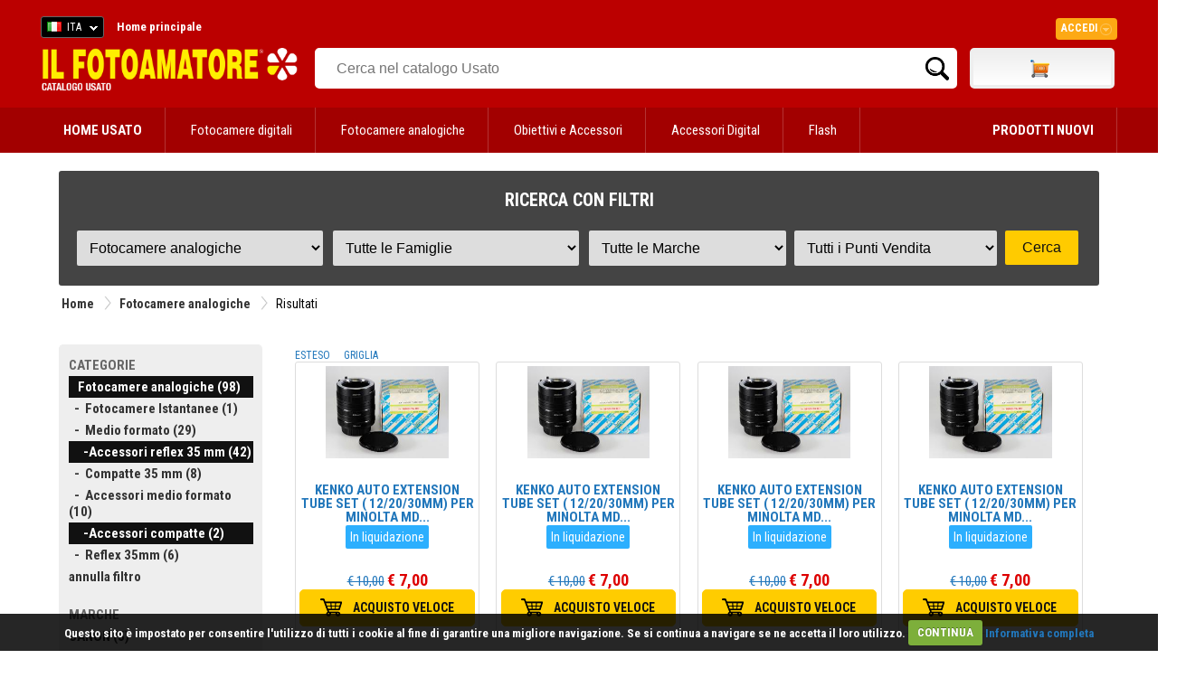

--- FILE ---
content_type: text/html
request_url: https://www.ilfotoamatore.it/usato.asp?f=0,6,12&r=1&m=XX,KE&pv=XX&vm=g
body_size: 80668
content:


<!DOCTYPE html PUBLIC "-//W3C//DTD XHTML 1.0 Strict//EN" "http://www.w3.org/TR/xhtml1/DTD/xhtml1-strict.dtd">
 <html>
   <head>
    <title>Il nostro Usato: Fotocamere analogiche - Accessori reflex 35 mm - Accessori compatteKENKO IL FOTOAMATORE</title>
    <meta name="description" content="ILFOTOAMATORE - USATO  - Fotocamere analogiche - Accessori reflex 35 mm - Accessori compatteKENKO"> 
    <meta http-equiv="Content-Type" content="text/html; charset=iso-8859-1" />
    <meta name="publisher" content="Devitalia - Sviluppo e nuove tecnologie">
    <link rel="canonical" href="https://www.ilfotoamatore.it/usato.asp"/>
    <link rel="shortcut icon" href="https://www.ilfotoamatore.it/favicon.ico" type="image/x-icon" />
		<script type="text/javascript" src="https://eu1-search.doofinder.com/5/script/c913df361d075e86112a7db346daf532.js"></script> 
		
    <link href='https://fonts.googleapis.com/css?family=Roboto+Condensed:300italic,400italic,700italic,400,700,300' rel='stylesheet' type='text/css'>

<link href="https://fonts.googleapis.com/css?family=Share" rel="stylesheet" type="text/css">
<link href="https://fonts.googleapis.com/css?family=Droid+Sans:400,700" rel="stylesheet" type="text/css">
<link href="https://fonts.googleapis.com/css?family=Oswald:400,300,700" rel="stylesheet" type="text/css">
<link href="https://fonts.googleapis.com/css?family=Share" rel="stylesheet" type="text/css">
<link href="https://fonts.googleapis.com/css?family=Nunito:400,300,700" rel="stylesheet" type="text/css">
<link href="https://fonts.googleapis.com/css?family=Open+Sans:400italic,400,300,700" rel="stylesheet" type="text/css">

<link rel="stylesheet" type="text/css" href="https://www.ilfotoamatore.it/css/stile.css" />
<link rel="stylesheet" type="text/css" href="https://www.ilfotoamatore.it/css/stile-acquista.css" />
<link rel="stylesheet" type="text/css" href="https://www.ilfotoamatore.it/css/stile-carrello.css" />
<link rel="stylesheet" type="text/css" href="https://www.ilfotoamatore.it/css/stile-griglie.css" />
<link rel="stylesheet" type="text/css" href="https://www.ilfotoamatore.it/css/stile-corsi.css" />
<link rel="stylesheet" type="text/css" href="https://www.ilfotoamatore.it/css/stile-calendario-eventi.css" />
<link rel="stylesheet" type="text/css" href="https://www.ilfotoamatore.it/css/stile-usato.css" />
<link rel="stylesheet" type="text/css" href="https://www.ilfotoamatore.it/css/stile-menu-testata.css" />
<link rel="stylesheet" type="text/css" href="https://www.ilfotoamatore.it/css/feedback.css" />




<!-- Codice Remarketing parte 1 --> 

     <script>
      var dataLayer = window.dataLayer || [];
      dataLayer.push({
          'google_tag_params': {
                  'ecomm_pagetype': 'category'
          }
      });
     </script>



<!-- Google Tag Manager -->
   <script>(function(w,d,s,l,i){w[l]=w[l]||[];w[l].push({'gtm.start':
      new Date().getTime(),event:'gtm.js'});var f=d.getElementsByTagName(s)[0],
      j=d.createElement(s),dl=l!='dataLayer'?'&l='+l:'';j.async=true;j.src=
      'https://www.googletagmanager.com/gtm.js?id='+i+dl;f.parentNode.insertBefore(j,f);
   })(window,document,'script','dataLayer','GTM-PCF3DF6');
   </script>
<!-- End Google Tag Manager -->

<script type="text/javascript" src="https://ajax.googleapis.com/ajax/libs/jquery/1/jquery.js"></script>
<script type="text/javascript" src="https://ajax.googleapis.com/ajax/libs/jqueryui/1/jquery-ui.min.js"></script>

<meta name="facebook-domain-verification" content="u7gkab4gcud6zuzn2oi4dcl5kuwlw8" />



      <script type="text/javascript" src="https://eu1-search.doofinder.com/5/script/c913df361d075e86112a7db346daf532.js"></script>


<!-- # include file="inc_sfondo-cliccabile.asp" -->




<!--fancybox-->
    <!-- Add mousewheel plugin (this is optional) -->
	<script type="text/javascript" src="https://www.ilfotoamatore.it/js/fancyBox2/lib/jquery.mousewheel-3.0.6.pack.js"></script>
	<!-- Add fancyBox main JS and CSS files -->
	<script type="text/javascript" src="https://www.ilfotoamatore.it/js/fancyBox2/source/jquery.fancybox.js?v=2.1.4"></script>
	<link rel="stylesheet" type="text/css" href="https://www.ilfotoamatore.it/js/fancyBox2/source/jquery.fancybox.css?v=2.1.4" media="screen" />
	<!-- Add Button helper (this is optional) -->
	<link rel="stylesheet" type="text/css" href="https://www.ilfotoamatore.it/js/fancyBox2/source/helpers/jquery.fancybox-buttons.css?v=1.0.5" />
	<script type="text/javascript" src="https://www.ilfotoamatore.it/js/fancyBox2/source/helpers/jquery.fancybox-buttons.js?v=1.0.5"></script>
	<!-- Add Thumbnail helper (this is optional) -->
	<link rel="stylesheet" type="text/css" href="https://www.ilfotoamatore.it/js/fancyBox2/source/helpers/jquery.fancybox-thumbs.css?v=1.0.7" />
	<script type="text/javascript" src="https://www.ilfotoamatore.it/js/fancyBox2/source/helpers/jquery.fancybox-thumbs.js?v=1.0.7"></script>
	<!-- Add Media helper (this is optional) -->
	<script type="text/javascript" src="https://www.ilfotoamatore.it/js/fancyBox2/source/helpers/jquery.fancybox-media.js?v=1.0.5"></script>
	<script type="text/javascript">
		$(document).ready(function() {
			/*
			 *  Simple image gallery. Uses default settings
			 */
			$('.fancybox').fancybox();
			/*
			 *  Different effects
			 */
			// Change title type, overlay closing speed
			$(".fancybox-effects-a").fancybox({
				helpers: {
					title : {
						type : 'outside'
					},
					overlay : {
						speedOut : 0
					}
				}
			});
			// Disable opening and closing animations, change title type
			$(".fancybox-effects-b").fancybox({
				openEffect  : 'none',
				closeEffect	: 'none',

				helpers : {
					title : {
						type : 'over'
					}
				}
			});
			// Set custom style, close if clicked, change title type and overlay color
			$(".fancybox-effects-c").fancybox({
				wrapCSS    : 'fancybox-custom',
				closeClick : true,

				openEffect : 'none',

				helpers : {
					title : {
						type : 'inside'
					},
					overlay : {
						css : {
							'background' : 'rgba(238,238,238,0.85)'
						}
					}
				}
			});
			// Remove padding, set opening and closing animations, close if clicked and disable overlay
			$(".fancybox-effects-d").fancybox({
				padding: 10,

				openEffect : 'elastic',
				openSpeed  : 150,

				closeEffect : 'elastic',
				closeSpeed  : 150,

				closeClick : true,

				helpers : {
					overlay : null
				}
			});
			/*
			 *  Button helper. Disable animations, hide close button, change title type and content
			 */

			$('.fancybox-buttons').fancybox({
				openEffect  : 'none',
				closeEffect : 'none',

				prevEffect : 'none',
				nextEffect : 'none',

				closeBtn  : false,

				helpers : {
					title : {
						type : 'inside'
					},
					buttons	: {}
				},

				afterLoad : function() {
					this.title = 'Image ' + (this.index + 1) + ' of ' + this.group.length + (this.title ? ' - ' + this.title : '');
				}
			});
			/*
			 *  Thumbnail helper. Disable animations, hide close button, arrows and slide to next gallery item if clicked
			 */
			$('.fancybox-thumbs').fancybox({
				prevEffect : 'none',
				nextEffect : 'none',

				closeBtn  : false,
				arrows    : false,
				nextClick : true,

				helpers : {
					thumbs : {
						width  : 50,
						height : 50
					}
				}
			});
			$(".fancybox-puntovendita").fancybox({
				width	: 585,
				minHeight  : 440,
				type: 'iframe',
				padding : 15
			});				
			$(".fancybox-carrellino").fancybox({
				width	: 500,
				minHeight  : 300,
				type: 'iframe',
				padding : 15
			});	
			$("#carrellino").fancybox({
				width	: 600,
				minHeight  : 220,
				type: 'iframe',
				padding : 15
			});	
			$("#benvenuto").fancybox({
				width	: 580,
				minHeight  : 450,
				type: 'iframe',
				padding : 15
			});		
		});
	</script>
	<style type="text/css">
		.fancybox-custom .fancybox-skin {
			box-shadow: 0 0 50px #222;
		}
	</style>
    
<script src="https://www.ilfotoamatore.it/js/cookiecuttr/jquery.cookie.js"></script>
<script src="https://www.ilfotoamatore.it/js/cookiecuttr/jquery.cookiecuttr.js"></script>
<link rel="stylesheet" type="text/css" href="https://www.ilfotoamatore.it/js/cookiecuttr/cookiecuttr.css">
<script type="text/javascript">
$(document).ready(function () {
$.cookieCuttr();	
});
</script>



<script>
!function(f,b,e,v,n,t,s){if(f.fbq)return;n=f.fbq=function(){n.callMethod?
n.callMethod.apply(n,arguments):n.queue.push(arguments)};if(!f._fbq)f._fbq=n;
n.push=n;n.loaded=!0;n.version='2.10';n.queue=[];t=b.createElement(e);t.async=!0;
t.src=v;s=b.getElementsByTagName(e)[0];s.parentNode.insertBefore(t,s)}(window,
document,'script','https://connect.facebook.net/it_IT/fbevents.js');
fbq('init', '925820767429105'); // Insert your pixel ID here.
fbq('track', 'PageView');
</script>
<noscript><img height="1" width="1" style="display:none"
src="https://www.facebook.com/tr?id=925820767429105&ev=PageView&noscript=1"/></noscript>
<!-- DO NOT MODIFY -->
<!-- End Facebook Pixel Code -->
	

 <script type="text/javascript">
	 function RicavaBrowser(QualeBrowser)
	  {
       if (navigator.userAgent.indexOf("MSIE") != (-1))
   		  {
      	    var Classe = "Msxml2.XMLHTTP";
        	if (navigator.appVersion.indexOf("MSIE 5.5") != (-1));
       		   {
               	Classe = "Microsoft.XMLHTTP";
        	   } 
        	try
        	   {
                OggettoXMLHTTP = new ActiveXObject(Classe);
            	OggettoXMLHTTP.onreadystatechange = QualeBrowser;
            	return OggettoXMLHTTP;
        	   }
        	catch(e)
        	   {
               	alert("Errore: l'ActiveX non verrà eseguito!");
        	   }
          }
      else if (navigator.userAgent.indexOf("Mozilla") != (-1))
      	  {
           OggettoXMLHTTP = new XMLHttpRequest();
           OggettoXMLHTTP.onload = QualeBrowser;
       	   OggettoXMLHTTP.onerror = QualeBrowser;
           return OggettoXMLHTTP;
    	  }
   		 else
    	  {
           alert("L'esempio non funziona con altri browser!");
    	  }
	  }
      
   var XMLHTTP_Carrello_Testata;	
   function Popola_Valori_Ajax_carrello_testata()	 
     {
      var div_caricare = "carrello_testata";
      var url = "https://www.ilfotoamatore.it/popola_valori_ajax.asp?Nome_Div="+div_caricare;
            XMLHTTP_Carrello_Testata = RicavaBrowser(CambioStato_carrello_testata);
            XMLHTTP_Carrello_Testata.open("GET", url, true);
            XMLHTTP_Carrello_Testata.send(null);
         }

   function CambioStato_carrello_testata()	
     {
      if (XMLHTTP_Carrello_Testata.readyState == 4)
           {
            var R = document.getElementById("carrello_testata");
            R.innerHTML = XMLHTTP_Carrello_Testata.responseText;
        }
     }
 </script>
 
	
 <script type="text/javascript">
    var XMLHTTP_famiglie;
    var XMLHTTP_marche;
    var XMLHTTP_puntivendita;
    function Popola_Usato_Ajax(ID_Rep_par,ID_Fam_par,ID_Mar_par,ID_Pv_par)
       {
         Popola_Famiglie_Usato_Ajax(ID_Rep_par,ID_Fam_par,ID_Mar_par,ID_Pv_par);   
       }
  
    function Popola_Famiglie_Usato_Ajax(ID_Rep_par,ID_Fam_par,ID_Mar_par,ID_Pv_par) 
      {         
          if (parseInt(ID_Rep_par) > 0)
            {
             var url = "/popola_famiglie_usato_ajax.asp?ID_Reparto="+ID_Rep_par+"&ID_Famiglia="+ID_Fam_par+"&ID_Marca="+ID_Mar_par+"&ID_PuntoVendita="+ID_Pv_par;
             // alert ("URL = " + url);
             XMLHTTP_famiglie = RicavaBrowser(CambioStato_carica_famiglie);
             XMLHTTP_famiglie.open("GET", url, true);
             XMLHTTP_famiglie.send(null);
            }
          else
            {
             document.getElementById("carica_famiglie").innerHTML = "";
            } 
            Popola_Marche_Usato_Ajax(ID_Rep_par,ID_Fam_par,ID_Mar_par,ID_Pv_par);
      }
    function CambioStato_carica_famiglie()	
      {
       if (XMLHTTP_famiglie.readyState == 4)
         {
             var div_famiglie = document.getElementById("carica_famiglie");
            div_famiglie.innerHTML = XMLHTTP_famiglie.responseText;
         }
      }
	  
    function Popola_Marche_Usato_Ajax(ID_Rep_par,ID_Fam_par,ID_Mar_par,ID_Pv_par) 
     {
         if (parseInt(ID_Rep_par) > 0)
           {
            var url = "/popola_marche_usato_ajax.asp?ID_Reparto="+ID_Rep_par+"&ID_Famiglia="+ID_Fam_par+"&ID_Marca="+ID_Mar_par+"&ID_PuntoVendita="+ID_Pv_par;
            //alert ("URL = " + url);
            XMLHTTP_marche = RicavaBrowser(CambioStato_carica_marche);
            XMLHTTP_marche.open("GET", url, true);
            XMLHTTP_marche.send(null);
           }
         else
           {
            document.getElementById("carica_marche").innerHTML = "";
           } 
           Popola_PuntiVendita_Usato_Ajax(ID_Rep_par,ID_Fam_par,ID_Mar_par,ID_Pv_par);
        }
        
    function CambioStato_carica_marche()	
      {
       if (XMLHTTP_marche.readyState == 4)
            {
             var R = document.getElementById("carica_marche");
             R.innerHTML = XMLHTTP_marche.responseText;
         }
      }
      
     function Popola_PuntiVendita_Usato_Ajax(ID_Rep_par,ID_Fam_par,ID_Mar_par,ID_Pv_par) 
      {
          if (parseInt(ID_Rep_par) > 0)
            {
            var url = "/popola_puntivendita_usato_ajax.asp?ID_Reparto="+ID_Rep_par+"&ID_Famiglia="+ID_Fam_par+"&ID_Marca="+ID_Mar_par+"&ID_PuntoVendita="+ID_Pv_par;
             // alert ("URL provincie = " + url);
             XMLHTTP_puntivendita = RicavaBrowser(CambioStato_carica_puntivendita);
             XMLHTTP_puntivendita.open("GET", url, true);
             XMLHTTP_puntivendita.send(null);
            }
          else
            {
             document.getElementById("carica_puntivendita").innerHTML = "";
            } 
         }

    function CambioStato_carica_puntivendita()	
      {
       if (XMLHTTP_puntivendita.readyState == 4)
            {
             var div_puntivendita = document.getElementById("carica_puntivendita");
             div_puntivendita.innerHTML = XMLHTTP_puntivendita.responseText;
         }
      }
	  	 
    function RicavaBrowser(QualeBrowser)
      {
          if (navigator.userAgent.indexOf("MSIE") != (-1))
          {
              var Classe = "Msxml2.XMLHTTP";
            if (navigator.appVersion.indexOf("MSIE 5.5") != (-1));
               {
                   Classe = "Microsoft.XMLHTTP";
               } 
            try
               {
                   OggettoXMLHTTP = new ActiveXObject(Classe);
                OggettoXMLHTTP.onreadystatechange = QualeBrowser;
                return OggettoXMLHTTP;
               }
            catch(e)
               {
                   alert("Errore: l'ActiveX non verr&agrave; eseguito!");
               }
             }
         else if (navigator.userAgent.indexOf("Mozilla") != (-1))
            {
              OggettoXMLHTTP = new XMLHttpRequest();
              OggettoXMLHTTP.onload = QualeBrowser;
              OggettoXMLHTTP.onerror = QualeBrowser;
              return OggettoXMLHTTP;
          }
         else
          {
              alert("L'esempio non funziona con altri browser!");
          }
      }
   </script>
	
   </head>
   
   
  <body onload="Popola_Usato_Ajax('1','0,6,12','XX,KE','XX')">
  
     <div id="testata-usato">
       <!-- Google Tag Manager (noscript) -->
<noscript><iframe src="https://www.googletagmanager.com/ns.html?id=GTM-N6XZ6ZH";
height="0" width="0" style="display:none;visibility:hidden"></iframe></noscript>
<!-- End Google Tag Manager (noscript) -->


     <div style="height:5px; background:#bb0000;"></div>


<div id="testata-menu-primario" class="desktop" style="background:#bb0000">
	<div class="wrapper">
		<div id="top-lingua">
	<!-- begin CSS -->
    <link href='https://www.ilfotoamatore.it/js/polyglot/css/polyglot-language-switcher.css' type="text/css" rel="stylesheet">
	<!-- end CSS -->
 
 
 
 	<!-- begin JS -->
    <script src='https://www.ilfotoamatore.it/js/polyglot/js/jquery.polyglot.language.switcher.js' type="text/javascript"></script>
    
    <script type="text/javascript">
    	    $(document).ready(function() {
                $('#polyglotLanguageSwitcher').polyglotLanguageSwitcher({
    				effect: 'fade',
                    testMode: true,
             	    onChange: function(evt)
						  {
						   //alert("Hai selezionato: "+evt.selectedItem);
						   pagina_chiamata = "https://www.ilfotoamatore.it/smista_scelta_lingua.asp?l="+evt.selectedItem;
						   // alert("pagina_chiamata: "+" - ");
						   location.href = pagina_chiamata;
         		          }
//                ,afterLoad: function(evt){
//                    alert("The selected language has been loaded");
//                },
//                beforeOpen: function(evt){
//                    alert("before open");
//                },
//                afterOpen: function(evt){
//                    alert("after open");
//                },
//                beforeClose: function(evt){
//                    alert("before close");
//                },
//                afterClose: function(evt){
//                    alert("after close");
//                }
	    		});
            });
    </script>
	<!-- end JS -->
 
 
 
	<!-- begin language switcher -->
    <div id="polyglotLanguageSwitcher">
      <form action="smista_scelta_lingua.asp" method="post" name="smista_lingua_form">
        <select name="smista_lingua" id="polyglot-language-options">
          
                <option id="it"  
                     value="ITA" selected>ITA</option>
          
                <option id="en"  
                     value="ENG" >ENG</option>
          
        </select>
       </form>
	   </div>
	<!-- end language switcher -->
</div>   

  
<div id="testata_navigatio-sx" style="float:left;">
  <div id="testata_navigatio">
    <ul>
      <li><a href="https://www.ilfotoamatore.it" title="Home"><b>Home principale</b></a></li>
    </ul>
  </div>	
</div>

<div id="testata_navigatio-social"> 
<table width="100%" align="center">
<tr>
<td align="right">
<a href="https://www.ilfotoamatore.it/facebook/index.asp" target="_blank">
<img src="https://www.ilfotoamatore.it/immagini/icone/social_fb.png" alt="Il Fotoamatore su Facebook" /></a> 
<a href="https://plus.google.com/102627322053145458517/?prsrc=3" style="text-decoration: none;" target="_blank">
<img src="https://ssl.gstatic.com/images/icons/gplus-32.png" style="border: 0;"/></a> 
<a href="https://twitter.com/ilfotoamatore" target="_blank"><img src="https://www.ilfotoamatore.it/immagini/icone/social_twitter.png" 
alt="Il Fotoamatore su Twitter" /></a> <a href="https://www.flickr.com/photos/ilfotoamatore/sets/" target="_blank">
<img src="https://www.ilfotoamatore.it/immagini/icone/social_flickr.png" alt="Il Fotoamatore su Flickr" /></a></td>
</tr>
</table>       
</div>

<div id="top-login">

<style>
	 @import url(https://www.ilfotoamatore.it/css/stile-login.css); %>
</style>
<script type="text/javascript">
        $(document).ready(function() {
            $(".signin").mouseenter(function(e) {          
				e.preventDefault();
                $("fieldset#signin_menu").toggle();
				$(".signin").toggleClass("menu-open");
            });	
            $("fieldset#signin_menu").mouseleave(function(e) {          
                $("fieldset#signin_menu").hide();
				$(".signin").toggleClass("menu-open");
            });			
			$("fieldset#signin_menu").mouseup(function() {
				return false
			});
			$(document).mouseup(function(e) {
				if($(e.target).parent("a.signin").length==0) {
					$(".signin").removeClass("menu-open");
					$("fieldset#signin_menu").hide();
				}
			});				
        });
</script>
<script src='https://www.ilfotoamatore.it/js/jquery.tipsy.js' type="text/javascript"></script>


    <div id="container" style="z-index:99999">
 	   <div id="topnav" class="topnav" style="float:right">
 	 	  <a href="https://www.ilfotoamatore.it/riservata/area_riservata.asp" class="signin"><span>Accedi</span></a>
 	   </div>
  	   <fieldset id="signin_menu">
       		<form id="signin" method="post" action="https://www.ilfotoamatore.it/riservata/chk_generale.asp">    
      		  <input type="hidden" name="from" value="" />
      		   <p>
     		   	   <label for="username">Nome utente</label>
      			   <input id="username" name="USR" value="" title="username" tabindex="4" type="text">
      		   </p>
      		   <p>
        	      <label for="password">Password</label>
        		  <input id="password" name="PWD" value="" title="password" tabindex="5" type="password">
      		  </p>
      		  <p class="remember">
        	  	 <input id="signin_submit" value="Accedi" tabindex="6" type="submit">
        		   <a href="https://www.ilfotoamatore.it/registrazione/registra_scelta.asp">Registra account</a>
      		  </p>
      		  <p class="forgot"><a href="https://www.ilfotoamatore.it/registrazione/ricorda_password_cliente.asp" id="resend_password_link">Password dimenticata?</a></p>
    		</form>
  	   </fieldset>
	</div> 

</div>  
 
  
<div style="clear:both"></div>
		<div class="pulisci"></div> 
	</div> 
</div>
 
<div id="testata_logo_e_banner">
	<div class="wrapper">
		<div id="testata_logo" class="desktop"  style="padding-top:10px">
			<a href="https://www.ilfotoamatore.it/usato.asp">
			<img height="50" src="https://www.ilfotoamatore.it/immagini/testata/ilfotoamatore_logo_usato.png" alt="Il Fotoamatore Catalogo Usato" />
			</a>
		</div>
		<div id="testata_cerca"> 
		  
     <table width="100%">
       <tr> 
          <td valign="top" align="left">
            <div id="testata-cerca-contieni">
              
                          <input style="width:80% !important" type="text" id="criterio" name="criterio" placeholder="Cerca nel catalogo Usato" autocomplete="off" />
                          <input style="width:10% !important; float:right" type="submit" name="cercaprodotto" value="Cerca" class="cercavai">
                       
             </div>
		        </td>	
         
                     <td class="desktop" valign="top" width="160">
                         <div id="testata_carrello">
                               <div id="testata_carrello_totale">
   <div style="margin-top:9px">      
	  <div id="carrello_testata"></div>
   </div>
 </div>
 <img height="0" width="0" src="https://www.ilfotoamatore.it/immagini/pixel.jpg?n=02/02/2026 10.02.12" onload="Popola_Valori_Ajax_carrello_testata()" border="0">
                          </div></td>
            
       </tr> 
   	 </table> 
 
		</div>
		<div class="pulisci"></div> 
	</div>
</div>
<div class="pulisci"></div> 

<div id="testata-menu" class="desktop">
  <link rel="stylesheet" type="text/css" href="https://www.ilfotoamatore.it/css/stile-menu-testata-usato.css" />
 

         <div id="menu-usato">
		 <nav>
		 <div class="wrapper">
		 <ul>
			<li>
			 <a href="https://www.ilfotoamatore.it/usato.asp"><b>HOME USATO</b></a></li>
 			  
									  

                 <li>
                   <a href="https://www.ilfotoamatore.it/usato.asp?r=3&pp=m" title="">
				   Fotocamere digitali</a>

							   <ul>
								   
												 <li><a href="https://www.ilfotoamatore.it/usato.asp?r=3&f=4"
														title="Mirrorless">Mirrorless</a></li>
					
												 <li><a href="https://www.ilfotoamatore.it/usato.asp?r=3&f=3"
														title="Reflex">Reflex</a></li>
					
												 <li><a href="https://www.ilfotoamatore.it/usato.asp?r=3&f=1"
														title="Compatte">Compatte</a></li>
					
												 <li><a href="https://www.ilfotoamatore.it/usato.asp?r=3&f=21"
														title="Medio formato">Medio formato</a></li>
					
							   </ul>
				

					
				
							</li>  
			 
									  

                 <li>
                   <a href="https://www.ilfotoamatore.it/usato.asp?r=1&pp=m" title="Medio formato">
				   Fotocamere analogiche</a>

							   <ul>
								   
												 <li><a href="https://www.ilfotoamatore.it/usato.asp?r=1&f=11"
														title="Fotocamere Istantanee">Fotocamere Istantanee</a></li>
					
												 <li><a href="https://www.ilfotoamatore.it/usato.asp?r=1&f=5"
														title="Medio formato">Medio formato</a></li>
					
												 <li><a href="https://www.ilfotoamatore.it/usato.asp?r=1&f=6"
														title="Accessori reflex 35 mm">Accessori reflex 35 mm</a></li>
					
												 <li><a href="https://www.ilfotoamatore.it/usato.asp?r=1&f=7"
														title="Compatte 35 mm">Compatte 35 mm</a></li>
					
												 <li><a href="https://www.ilfotoamatore.it/usato.asp?r=1&f=13"
														title="Accessori medio formato">Accessori medio formato</a></li>
					
												 <li><a href="https://www.ilfotoamatore.it/usato.asp?r=1&f=12"
														title="Accessori compatte">Accessori compatte</a></li>
					
												 <li><a href="https://www.ilfotoamatore.it/usato.asp?r=1&f=1"
														title="Reflex 35mm">Reflex 35mm</a></li>
					
							   </ul>
				

					
				
							</li>  
			 
									  

                 <li>
                   <a href="https://www.ilfotoamatore.it/usato.asp?r=2&pp=m" title="Reflex 35mm">
				   Obiettivi e Accessori</a>

							   <ul>
								   
												 <li><a href="https://www.ilfotoamatore.it/usato.asp?r=2&f=16"
														title="Autofocus per Mirrorless ">Autofocus per Mirrorless </a></li>
					
												 <li><a href="https://www.ilfotoamatore.it/usato.asp?r=2&f=18"
														title="Manual Focus Mirrorless ">Manual Focus Mirrorless </a></li>
					
												 <li><a href="https://www.ilfotoamatore.it/usato.asp?r=2&f=1"
														title="Autofocus per reflex">Autofocus per reflex</a></li>
					
												 <li><a href="https://www.ilfotoamatore.it/usato.asp?r=2&f=2"
														title="Manual focus per reflex">Manual focus per reflex</a></li>
					
												 <li><a href="https://www.ilfotoamatore.it/usato.asp?r=2&f=19"
														title="Obiettivi Cinema">Obiettivi Cinema</a></li>
					
												 <li><a href="https://www.ilfotoamatore.it/usato.asp?r=2&f=3"
														title="AF medio formato">AF medio formato</a></li>
					
												 <li><a href="https://www.ilfotoamatore.it/usato.asp?r=2&f=8"
														title="Moltiplicatori di focale AF">Moltiplicatori di focale AF</a></li>
					
												 <li><a href="https://www.ilfotoamatore.it/usato.asp?r=2&f=11"
														title="Paraluce e tappi">Paraluce e tappi</a></li>
					
							   </ul>
				

					
				
							</li>  
			 
									  

                 <li>
                   <a href="https://www.ilfotoamatore.it/usato.asp?r=33&pp=m" title="Paraluce e tappi">
				   Accessori Digital</a>

							   <ul>
								   
												 <li><a href="https://www.ilfotoamatore.it/usato.asp?r=33&f=1"
														title="Ottiche addizionali">Ottiche addizionali</a></li>
					
												 <li><a href="https://www.ilfotoamatore.it/usato.asp?r=33&f=2"
														title="Anelli Adattatori">Anelli Adattatori</a></li>
					
												 <li><a href="https://www.ilfotoamatore.it/usato.asp?r=33&f=3"
														title="Grip-Impugnature">Grip-Impugnature</a></li>
					
												 <li><a href="https://www.ilfotoamatore.it/usato.asp?r=33&f=4"
														title="Batterie Fotocamere Digitali">Batterie Fotocamere Digitali</a></li>
					
												 <li><a href="https://www.ilfotoamatore.it/usato.asp?r=33&f=5"
														title="Protezione">Protezione</a></li>
					
												 <li><a href="https://www.ilfotoamatore.it/usato.asp?r=33&f=6"
														title="Telecomandi">Telecomandi</a></li>
					
												 <li><a href="https://www.ilfotoamatore.it/usato.asp?r=33&f=8"
														title="Cavi di Connessione">Cavi di Connessione</a></li>
					
												 <li><a href="https://www.ilfotoamatore.it/usato.asp?r=33&f=9"
														title="Cavi Alimentazione">Cavi Alimentazione</a></li>
					
												 <li><a href="https://www.ilfotoamatore.it/usato.asp?r=33&f=14"
														title="Oculari Mirini Lentine">Oculari Mirini Lentine</a></li>
					
												 <li><a href="https://www.ilfotoamatore.it/usato.asp?r=33&f=22"
														title="Monitor">Monitor</a></li>
					
							   </ul>
				

					
				
							</li>  
			 
									  

                 <li>
                   <a href="https://www.ilfotoamatore.it/usato.asp?r=10&pp=m" title="Monitor">
				   Flash</a>

							   <ul>
								   
												 <li><a href="https://www.ilfotoamatore.it/usato.asp?r=10&f=1"
														title="Flash">Flash</a></li>
					
												 <li><a href="https://www.ilfotoamatore.it/usato.asp?r=10&f=3"
														title="Accessori">Accessori</a></li>
					
							   </ul>
				

					
				
							</li>  
			 	
			 <li style="float:right">
			 <a href="https://www.ilfotoamatore.it"><b>PRODOTTI NUOVI</b></a>
			 </li>
			</ul>
			</div>
			</nav>			
			</div>
                		   
			
</div>

<div class="pulisci"></div>
     </div>

       <div id="tutto">	

              <h2 style="margin:0 0 5px 0; display:none">RICERCA CON FILTRI</h2>
                   
		   
               
             
             	<div id="form-ricerca-usato">	
				
					<h4>RICERCA CON FILTRI</h4>
					
					<form name="frmUsato" method="post" action="usato.asp">                
					  <table width="100%" border="0" cellspacing="0" cellpadding="0">
					   <tr>
						<td>
						  <select name="r" onchange="Popola_Usato_Ajax(this.value,'0','XX','XX')">
							<option value="0">Tutti i Reparti</option>
							 
											  <option value="3" >Fotocamere digitali</option>
							 
											  <option value="2" >Obiettivi e Accessori</option>
							 
											  <option value="11" >Filtri</option>
							 
											  <option value="33" >Accessori Digital</option>
							 
											  <option value="35" >Fotografia Subacquea</option>
							 
											  <option value="1" selected>Fotocamere analogiche</option>
							 
											  <option value="6" >Videocamere</option>
							 
											  <option value="13" >Treppiedi</option>
							 
											  <option value="16" >Borse Custodie Zaini</option>
							 
											  <option value="10" >Flash</option>
							 
											  <option value="17" >Batterie</option>
							 
											  <option value="30" >Illuminazione</option>
							 
											  <option value="25" >Scanners and Stampanti</option>
							 
											  <option value="12" >Esposimetri</option>
							 
											  <option value="26" >Microscopi</option>
							 
											  <option value="21" >Varie</option>
							 
						  </select></td>
						 
						 <td><div id="carica_famiglie"></div></td>
						 					 
						  <td><div id="carica_marche"></div></td>
						 
						  <td><div id="carica_puntivendita"></div></td> 
						   
						 
						 <td><input type="submit" name="Azione" value="Cerca"></td>                   
					   </tr>
					 </table>
				   </form>                   
            </div>
             
            <div class="pulisci"></div>	
            
             
                      <!-- PERCORSO -->
                      <div id="percorso">
                        <table style="float:left">
                          <tr>
                            <td><a href="https://www.ilfotoamatore.it/usato.asp">Home</a></a></td>                            
                            <td width="20"><img src="https://www.ilfotoamatore.it/immagini/icone/separatore.gif" width="20" height="24" /></td>
                            <td><a href="https://www.ilfotoamatore.it/usato.asp" title="Fotocamere analogiche">Fotocamere analogiche</a></td>                   
                            
																												
																												<td width="20"><img src="https://www.ilfotoamatore.it/immagini/icone/separatore.gif" width="20" height="24" /></td>
                                   <td>Risultati</td>
																												
                          </tr>
                        </table>		
                      </div>
                      <div class="pulisci"></div>
               
			   	   
               <div class="pulisci"></div>
               
               
               <div class="pulisci"></div>
               
               <div style="margin:10px 0 !important"></div>   
               <br />
               
               <!-- corpo -->		 
               <div id="corpo">    
                 <div id="centro-contieni">                     
                 
                        <div id="centro-destra">                      
                           <!-- CENTRO tutto -->
                            <div id="centro_tutto_100x100"> 
                            
                               <!-- SCELTA VISUALIZZAZIONE --> 
                               <div id="modalita">
                                 
                                           <a href="https://www.ilfotoamatore.it/usato.asp?r=1&f=0,6,12&m=XX,KE&pv=XX&p=1&vm=e" title=" Visualizza lista Esteso ">ESTESO</a>
                                           &nbsp; &nbsp;
                                           <a href="https://www.ilfotoamatore.it/usato.asp?r=1&f=0,6,12&m=XX,KE&pv=XX&p=1&vm=g" title=" Visualizza lista Griglia ">GRIGLIA</a>
                                 
                               </div>                
                  
                               <div class="pulisci"></div>
                               <!--  ####################    P A G I N A        I N T E R N A    ########################-->
                             
                                                                               <!-- GRIGLIA -->
                                             <style type="text/css">
                                                 a span.tt-container {display:none;}
                                                 a:hover span.tt-container {display:block; position: absolute;  z-index: 1;
                                                 width: 25em; height: 4em; top: 2em; left: 2em; 
                                                 border: 1px solid #004F89;
                                                 text-decoration: none;text-align: center;font-size: 11px;	 
                                                 background-color:#D9F0FF; color:#004F89; }
                                                 a:hover { position: relative; }
                                                 a:hover span.tt-text { padding: 3px; }
                                             </style>
                                             
                                                      <div id="griglia-prodotti">
                                                         <div id="prodotti-usato">
                                                           <ul>
                                                            
                                                                               <!-- CELLA ARTICOLO -->
                                                                               <li>
                                                                                 <div id="prodotto-cella-usato">
                                                                                   <div id="prodotti-fotina-usato">
                                                                                     <a href="https://www.ilfotoamatore.it/scheda_usato.asp?cod=36474" 
                                                                                   title="Scheda tecnica KENKO AUTO EXTENSION TUBE SET ( 12/20/30MM) PER MINOLTA MD...">
                                                                                         <img src="https://www.ilfotoamatore.it/Schede/Foto_Art/Scheda/39710.jpg"></a>
                                                                                   </div>
                                                                                   <!-- prodotti-testo -->
                                                                                   <div id="prodotti-testo-usato">
                                                                                     <h3><a href="https://www.ilfotoamatore.it/scheda_usato.asp?cod=36474" 
                                                                                     title=" Scheda tecnica KENKO AUTO EXTENSION TUBE SET ( 12/20/30MM) PER MINOLTA MD...">
                                                                                            KENKO AUTO EXTENSION TUBE SET ( 12/20/30MM) PER MINOLTA MD...</a></h3>
                                                                                     <div class="descrizione">
                                                                                      
                                                                                           <div class="bollino_usato">
                                                                                            <span class=bollino_liquidazione><a href='https://www.ilfotoamatore.it/scheda_usato.asp?cod=36474' title=''>In liquidazione</span>
                                                                                           </div>
                                                                                       
                                                                                             <span class="spedizioni-gratuita">&nbsp;</span>
                                                                                       
                                                                                       <div style="clear:both"></div>
                                                                                     </div>
                                                                                     <div id="prezzo">
                                                                                       
                                                                                              <span class="barrato">&euro; 10,00</span> 
                                                                                              <span class="prezzo"><font color="#DD0000">&euro; 7,00</font></span>
                                                                                              <span class="percento" style="display:none">Scontato</span>
                                                                                              <!--< %=Sconto_Articolo% >% -->
                                                                                        
                                                                                     </div>

                                                                                     
                                                                                            <div id="acquista_griglia">
                                                                                             <a href="https://www.ilfotoamatore.it/carrello.asp?add=U36474">
                                                                                               
                                                                                                    <span>Acquisto veloce</span>
                                                                                               </a>
                                                                                            </div>  
                                                                                     
                                                                                   </div><!-- fine prodotti-testo-->
                                                                                 </div><!-- CELLA ARTICOLO -->
                                                                               </li>
                                                                               <!-- fine LI CELLA ARTICOLO -->
                                                                      
                                                                               <!-- CELLA ARTICOLO -->
                                                                               <li>
                                                                                 <div id="prodotto-cella-usato">
                                                                                   <div id="prodotti-fotina-usato">
                                                                                     <a href="https://www.ilfotoamatore.it/scheda_usato.asp?cod=36473" 
                                                                                   title="Scheda tecnica KENKO AUTO EXTENSION TUBE SET ( 12/20/30MM) PER MINOLTA MD...">
                                                                                         <img src="https://www.ilfotoamatore.it/Schede/Foto_Art/Scheda/39711.jpg"></a>
                                                                                   </div>
                                                                                   <!-- prodotti-testo -->
                                                                                   <div id="prodotti-testo-usato">
                                                                                     <h3><a href="https://www.ilfotoamatore.it/scheda_usato.asp?cod=36473" 
                                                                                     title=" Scheda tecnica KENKO AUTO EXTENSION TUBE SET ( 12/20/30MM) PER MINOLTA MD...">
                                                                                            KENKO AUTO EXTENSION TUBE SET ( 12/20/30MM) PER MINOLTA MD...</a></h3>
                                                                                     <div class="descrizione">
                                                                                      
                                                                                           <div class="bollino_usato">
                                                                                            <span class=bollino_liquidazione><a href='https://www.ilfotoamatore.it/scheda_usato.asp?cod=36473' title=''>In liquidazione</span>
                                                                                           </div>
                                                                                       
                                                                                             <span class="spedizioni-gratuita">&nbsp;</span>
                                                                                       
                                                                                       <div style="clear:both"></div>
                                                                                     </div>
                                                                                     <div id="prezzo">
                                                                                       
                                                                                              <span class="barrato">&euro; 10,00</span> 
                                                                                              <span class="prezzo"><font color="#DD0000">&euro; 7,00</font></span>
                                                                                              <span class="percento" style="display:none">Scontato</span>
                                                                                              <!--< %=Sconto_Articolo% >% -->
                                                                                        
                                                                                     </div>

                                                                                     
                                                                                            <div id="acquista_griglia">
                                                                                             <a href="https://www.ilfotoamatore.it/carrello.asp?add=U36473">
                                                                                               
                                                                                                    <span>Acquisto veloce</span>
                                                                                               </a>
                                                                                            </div>  
                                                                                     
                                                                                   </div><!-- fine prodotti-testo-->
                                                                                 </div><!-- CELLA ARTICOLO -->
                                                                               </li>
                                                                               <!-- fine LI CELLA ARTICOLO -->
                                                                      
                                                                               <!-- CELLA ARTICOLO -->
                                                                               <li>
                                                                                 <div id="prodotto-cella-usato">
                                                                                   <div id="prodotti-fotina-usato">
                                                                                     <a href="https://www.ilfotoamatore.it/scheda_usato.asp?cod=36472" 
                                                                                   title="Scheda tecnica KENKO AUTO EXTENSION TUBE SET ( 12/20/30MM) PER MINOLTA MD...">
                                                                                         <img src="https://www.ilfotoamatore.it/Schede/Foto_Art/Scheda/39707.jpg"></a>
                                                                                   </div>
                                                                                   <!-- prodotti-testo -->
                                                                                   <div id="prodotti-testo-usato">
                                                                                     <h3><a href="https://www.ilfotoamatore.it/scheda_usato.asp?cod=36472" 
                                                                                     title=" Scheda tecnica KENKO AUTO EXTENSION TUBE SET ( 12/20/30MM) PER MINOLTA MD...">
                                                                                            KENKO AUTO EXTENSION TUBE SET ( 12/20/30MM) PER MINOLTA MD...</a></h3>
                                                                                     <div class="descrizione">
                                                                                      
                                                                                           <div class="bollino_usato">
                                                                                            <span class=bollino_liquidazione><a href='https://www.ilfotoamatore.it/scheda_usato.asp?cod=36472' title=''>In liquidazione</span>
                                                                                           </div>
                                                                                       
                                                                                             <span class="spedizioni-gratuita">&nbsp;</span>
                                                                                       
                                                                                       <div style="clear:both"></div>
                                                                                     </div>
                                                                                     <div id="prezzo">
                                                                                       
                                                                                              <span class="barrato">&euro; 10,00</span> 
                                                                                              <span class="prezzo"><font color="#DD0000">&euro; 7,00</font></span>
                                                                                              <span class="percento" style="display:none">Scontato</span>
                                                                                              <!--< %=Sconto_Articolo% >% -->
                                                                                        
                                                                                     </div>

                                                                                     
                                                                                            <div id="acquista_griglia">
                                                                                             <a href="https://www.ilfotoamatore.it/carrello.asp?add=U36472">
                                                                                               
                                                                                                    <span>Acquisto veloce</span>
                                                                                               </a>
                                                                                            </div>  
                                                                                     
                                                                                   </div><!-- fine prodotti-testo-->
                                                                                 </div><!-- CELLA ARTICOLO -->
                                                                               </li>
                                                                               <!-- fine LI CELLA ARTICOLO -->
                                                                      
                                                                               <!-- CELLA ARTICOLO -->
                                                                               <li>
                                                                                 <div id="prodotto-cella-usato">
                                                                                   <div id="prodotti-fotina-usato">
                                                                                     <a href="https://www.ilfotoamatore.it/scheda_usato.asp?cod=36471" 
                                                                                   title="Scheda tecnica KENKO AUTO EXTENSION TUBE SET ( 12/20/30MM) PER MINOLTA MD...">
                                                                                         <img src="https://www.ilfotoamatore.it/Schede/Foto_Art/Scheda/39706.jpg"></a>
                                                                                   </div>
                                                                                   <!-- prodotti-testo -->
                                                                                   <div id="prodotti-testo-usato">
                                                                                     <h3><a href="https://www.ilfotoamatore.it/scheda_usato.asp?cod=36471" 
                                                                                     title=" Scheda tecnica KENKO AUTO EXTENSION TUBE SET ( 12/20/30MM) PER MINOLTA MD...">
                                                                                            KENKO AUTO EXTENSION TUBE SET ( 12/20/30MM) PER MINOLTA MD...</a></h3>
                                                                                     <div class="descrizione">
                                                                                      
                                                                                           <div class="bollino_usato">
                                                                                            <span class=bollino_liquidazione><a href='https://www.ilfotoamatore.it/scheda_usato.asp?cod=36471' title=''>In liquidazione</span>
                                                                                           </div>
                                                                                       
                                                                                             <span class="spedizioni-gratuita">&nbsp;</span>
                                                                                       
                                                                                       <div style="clear:both"></div>
                                                                                     </div>
                                                                                     <div id="prezzo">
                                                                                       
                                                                                              <span class="barrato">&euro; 10,00</span> 
                                                                                              <span class="prezzo"><font color="#DD0000">&euro; 7,00</font></span>
                                                                                              <span class="percento" style="display:none">Scontato</span>
                                                                                              <!--< %=Sconto_Articolo% >% -->
                                                                                        
                                                                                     </div>

                                                                                     
                                                                                            <div id="acquista_griglia">
                                                                                             <a href="https://www.ilfotoamatore.it/carrello.asp?add=U36471">
                                                                                               
                                                                                                    <span>Acquisto veloce</span>
                                                                                               </a>
                                                                                            </div>  
                                                                                     
                                                                                   </div><!-- fine prodotti-testo-->
                                                                                 </div><!-- CELLA ARTICOLO -->
                                                                               </li>
                                                                               <!-- fine LI CELLA ARTICOLO -->
                                                                      
                                                                               <!-- CELLA ARTICOLO -->
                                                                               <li>
                                                                                 <div id="prodotto-cella-usato">
                                                                                   <div id="prodotti-fotina-usato">
                                                                                     <a href="https://www.ilfotoamatore.it/scheda_usato.asp?cod=36469" 
                                                                                   title="Scheda tecnica KENKO AUTO EXTENSION TUBE SET ( 12/20/30MM) PER MINOLTA MD...">
                                                                                         <img src="https://www.ilfotoamatore.it/Schede/Foto_Art/Scheda/39709.jpg"></a>
                                                                                   </div>
                                                                                   <!-- prodotti-testo -->
                                                                                   <div id="prodotti-testo-usato">
                                                                                     <h3><a href="https://www.ilfotoamatore.it/scheda_usato.asp?cod=36469" 
                                                                                     title=" Scheda tecnica KENKO AUTO EXTENSION TUBE SET ( 12/20/30MM) PER MINOLTA MD...">
                                                                                            KENKO AUTO EXTENSION TUBE SET ( 12/20/30MM) PER MINOLTA MD...</a></h3>
                                                                                     <div class="descrizione">
                                                                                      
                                                                                           <div class="bollino_usato">
                                                                                            <span class=bollino_liquidazione><a href='https://www.ilfotoamatore.it/scheda_usato.asp?cod=36469' title=''>In liquidazione</span>
                                                                                           </div>
                                                                                       
                                                                                             <span class="spedizioni-gratuita">&nbsp;</span>
                                                                                       
                                                                                       <div style="clear:both"></div>
                                                                                     </div>
                                                                                     <div id="prezzo">
                                                                                       
                                                                                              <span class="barrato">&euro; 10,00</span> 
                                                                                              <span class="prezzo"><font color="#DD0000">&euro; 7,00</font></span>
                                                                                              <span class="percento" style="display:none">Scontato</span>
                                                                                              <!--< %=Sconto_Articolo% >% -->
                                                                                        
                                                                                     </div>

                                                                                     
                                                                                            <div id="acquista_griglia">
                                                                                             <a href="https://www.ilfotoamatore.it/carrello.asp?add=U36469">
                                                                                               
                                                                                                    <span>Acquisto veloce</span>
                                                                                               </a>
                                                                                            </div>  
                                                                                     
                                                                                   </div><!-- fine prodotti-testo-->
                                                                                 </div><!-- CELLA ARTICOLO -->
                                                                               </li>
                                                                               <!-- fine LI CELLA ARTICOLO -->
                                                                      
                                                                               <!-- CELLA ARTICOLO -->
                                                                               <li>
                                                                                 <div id="prodotto-cella-usato">
                                                                                   <div id="prodotti-fotina-usato">
                                                                                     <a href="https://www.ilfotoamatore.it/scheda_usato.asp?cod=36468" 
                                                                                   title="Scheda tecnica KENKO AUTO EXTENSION TUBE SET ( 12/20/30MM) PER MINOLTA MD...">
                                                                                         <img src="https://www.ilfotoamatore.it/Schede/Foto_Art/Scheda/39708.jpg"></a>
                                                                                   </div>
                                                                                   <!-- prodotti-testo -->
                                                                                   <div id="prodotti-testo-usato">
                                                                                     <h3><a href="https://www.ilfotoamatore.it/scheda_usato.asp?cod=36468" 
                                                                                     title=" Scheda tecnica KENKO AUTO EXTENSION TUBE SET ( 12/20/30MM) PER MINOLTA MD...">
                                                                                            KENKO AUTO EXTENSION TUBE SET ( 12/20/30MM) PER MINOLTA MD...</a></h3>
                                                                                     <div class="descrizione">
                                                                                      
                                                                                           <div class="bollino_usato">
                                                                                            <span class=bollino_liquidazione><a href='https://www.ilfotoamatore.it/scheda_usato.asp?cod=36468' title=''>In liquidazione</span>
                                                                                           </div>
                                                                                       
                                                                                             <span class="spedizioni-gratuita">&nbsp;</span>
                                                                                       
                                                                                       <div style="clear:both"></div>
                                                                                     </div>
                                                                                     <div id="prezzo">
                                                                                       
                                                                                              <span class="barrato">&euro; 10,00</span> 
                                                                                              <span class="prezzo"><font color="#DD0000">&euro; 7,00</font></span>
                                                                                              <span class="percento" style="display:none">Scontato</span>
                                                                                              <!--< %=Sconto_Articolo% >% -->
                                                                                        
                                                                                     </div>

                                                                                     
                                                                                            <div id="acquista_griglia">
                                                                                             <a href="https://www.ilfotoamatore.it/carrello.asp?add=U36468">
                                                                                               
                                                                                                    <span>Acquisto veloce</span>
                                                                                               </a>
                                                                                            </div>  
                                                                                     
                                                                                   </div><!-- fine prodotti-testo-->
                                                                                 </div><!-- CELLA ARTICOLO -->
                                                                               </li>
                                                                               <!-- fine LI CELLA ARTICOLO -->
                                                                      
                                                         </ul>
                                                       </div>
                                                    </div>
                                                    <div class="pulisci"></div>
							   
                                                     <!-- PAGINAZIONE -->                                                    
                                                      
                                             <!-- FINE GRIGLIA -->
                                   
                                    
                             <!--  ####################   F I N E     P A G I N A     I N T E R N A   #################-->
							 							 
                           <div class="pulisci"></div>     
                  
                          </div>
                          <!-- FINE CENTRO  TUTTO -->   
                     </div>
                 
             
             
           </div><!-- fine centro-contieni -->
      
           
                    <div id="sinistra">
                       
<div id="layoutpage_filtro_usato">

   <div id="filtro-factfinder">
  
   <div style="display: block;">
   
 <!--  ======================  F I L T R O     ===================    -->
  
    
   <ul>
    <li><b>CATEGORIE</b></li>
  <!--  ======================    R E P A R T I      ===================    -->
     
                   <li class="selezionato"><span>Fotocamere analogiche  (98)</span></li>
     
                <!--  ======================    F A M I G L I E     ===================    -->
             
                          <li><a href="usato.asp?f=0,6,12,11&r=1&m=XX,KE&pv=XX"
                            title=" Filtra per Famiglia Fotocamere Istantanee">&nbsp; - &nbsp;Fotocamere Istantanee  (1)</a></li>
             
                          <li><a href="usato.asp?f=0,6,12,5&r=1&m=XX,KE&pv=XX"
                            title=" Filtra per Famiglia Medio formato">&nbsp; - &nbsp;Medio formato  (29)</a></li>
             
                          <li class="selezionato">&nbsp; -<span>Accessori reflex 35 mm  (42)</span></li>
             
                          <li><a href="usato.asp?f=0,6,12,7&r=1&m=XX,KE&pv=XX"
                            title=" Filtra per Famiglia Compatte 35 mm">&nbsp; - &nbsp;Compatte 35 mm  (8)</a></li>
             
                          <li><a href="usato.asp?f=0,6,12,13&r=1&m=XX,KE&pv=XX"
                            title=" Filtra per Famiglia Accessori medio formato">&nbsp; - &nbsp;Accessori medio formato  (10)</a></li>
             
                          <li class="selezionato">&nbsp; -<span>Accessori compatte  (2)</span></li>
             
                          <li><a href="usato.asp?f=0,6,12,1&r=1&m=XX,KE&pv=XX"
                            title=" Filtra per Famiglia Reflex 35mm">&nbsp; - &nbsp;Reflex 35mm  (6)</a></li>
             
                     <li><a href="usato.asp?f=0&r=1&m=XX,KE&vm=g" 
                          title=" annulla filtro "><b>annulla filtro</b></a></li>
               
   </ul>

   <br />
	
   <ul>
    <li><b>MARCHE</b></li>
    <!--  ======================  M A R C H E     ===================    -->
    
              <li><a href="usato.asp?f=0,6,12&r=1&m=XX,KE,CA&pv=XX&vm=g" 
                     title=" Filtra per marca CANON">CANON
                     (5)</a></li>
    
              <li><a href="usato.asp?f=0,6,12&r=1&m=XX,KE,GO&pv=XX&vm=g" 
                     title=" Filtra per marca GOSSEN">GOSSEN
                     (1)</a></li>
    
               <li class="selezionato"><span>KENKO&nbsp;(6)</span></li>
    
              <li><a href="usato.asp?f=0,6,12&r=1&m=XX,KE,MI&pv=XX&vm=g" 
                     title=" Filtra per marca MINOLTA">MINOLTA
                     (2)</a></li>
    
              <li><a href="usato.asp?f=0,6,12&r=1&m=XX,KE,NI&pv=XX&vm=g" 
                     title=" Filtra per marca NIKON">NIKON
                     (7)</a></li>
    
              <li><a href="usato.asp?f=0,6,12&r=1&m=XX,KE,OL&pv=XX&vm=g" 
                     title=" Filtra per marca OLYMPUS">OLYMPUS
                     (17)</a></li>
    
              <li><a href="usato.asp?f=0,6,12&r=1&m=XX,KE,PA&pv=XX&vm=g" 
                     title=" Filtra per marca PANAGOR">PANAGOR
                     (2)</a></li>
    
              <li><a href="usato.asp?f=0,6,12&r=1&m=XX,KE,PE&pv=XX&vm=g" 
                     title=" Filtra per marca PENTAX">PENTAX
                     (2)</a></li>
    
              <li><a href="usato.asp?f=0,6,12&r=1&m=XX,KE,RO&pv=XX&vm=g" 
                     title=" Filtra per marca ROWI">ROWI
                     (1)</a></li>
    
              <li><a href="usato.asp?f=0,6,12&r=1&m=XX,KE,VA&pv=XX&vm=g" 
                     title=" Filtra per marca VARIE">VARIE
                     (1)</a></li>
    
          <li><a href="usato.asp?f=0,6,12&r=1&pv=XX&m=XX&vm=g" 
               title=" annulla filtro marca"><b>annulla filtro marche</b></a></li>
    
	  </ul>
   
   
   <br />
	
   <ul>
    <li><b>PUNTI VENDITA</b></li>
    <!--  ======================  PUNTI VENDITA     ===================    -->
    
              <li><a href="usato.asp?f=0,6,12&r=1&m=XX,KE&pv=XX,FA&vm=g" 
                     title=" Filtra per Punto Vendita ilfotoamatore.it">ilfotoamatore.it
                     (6)</a></li>
    
	  </ul>
   
     </div>
  </div>
<!-- fine filtro-factfinder -->

  </div>
	

                      <div class="pulisci"></div>
                  </div>
          
     
           <div class="pulisci"></div>
       </div>
       <!-- fine corpo -->

               <div>	
                  <div id="stati_usato" align="center">
                     <h5>Legenda - Stato di valutazione del materiale</h5>
                     <ul>
                       <li><div class="uno"><b>Nuovo in Liquidazione</b> 
                           <br />
                           Prodotto nuovo in liquidazione o indistinguibile dal nuovo</div></li>
                       <li><div class="due"><b>Ottimo</b>
                           <br />
                           Prodotto da vetrina, poco usato in condizioni eccellenti</div></li>
                       <li><div class="tre"><b>Buono</b>
                           <br /> 
                           Prodotto poco usato con minimi segni di utilizzo</div></li>
                       <li><div class="quattro"><b>Discreto</b>
                           <br />
                           Prodotto usato mediamente, con segni e graffi anche evidenti</div></li>
                     </ul>                     
                     <div class="pulisci"></div>
                  </div>	
                </div>   
             
                  <br />

                  <div align="center">
                    <table width="95%" cellpadding="5" cellspacing="5">
                      <tr valign="middle">
                        <td align="center"><span><b>NUOVO IN LIQUIDAZIONE</b></span>: Prodotto praticamente NUOVO che può essere in liquidazione per fine stock oppure presenta solo trascurabili segni di usura solo nella confezione.</td>
                      </tr>
                      <tr valign="middle">
                        <td align="center"><span>&nbsp;&nbsp;&nbsp;<b>OTTIMO</b></span>: Prodotto in ottime condizioni estetiche e funzionali, potrebbe presentare trascurabili segni di usura.</td>
                      </tr>
                      <tr valign="middle">
                        <td align="center"><span>&nbsp;&nbsp;&nbsp;<b>BUONO</b></span>: Prodotto con moderati segni di usura a livello estetico ma perfettamente funzionante, non sempre fornito con imballi e accessori originali.</td>
                      </tr>
                      <tr valign="middle">
                        <td align="center"><span>&nbsp;&nbsp;<b>DISCRETO</b></span>: Prodotto con evidenti segni di usura, ammaccature o graffi. esteticamente non perfetto; alcuni accessori e imballi originali mancanti.</td>
                      </tr>
                    </table>
                  </div>  
                  <div class="pulisci"></div>  
                  <br /><br />
          
<div style="margin:70px 0 "></div>


<div class="pulisci"></div>

</div>

<div id="info">
  
  <div class="desktop" style="background:#111">
   <div id="info_tabella" class="wrapper">
   
      <div id="info_societa">
       <ul>
        <li><b>INFORMAZIONI</b></li>
        <li>Società</li>
        <li><a href="https://www.ilfotoamatore.it/statiche/chi_siamo.asp" rel="nofollow">Chi siamo</a></li>
        <li><a href="https://www.ilfotoamatore.it/statiche/contatti.asp" rel="nofollow">Contatti</a></li>
        <!-- <li><a href="https://www.ilfotoamatore.it/statiche/lavoraconnoi.asp">< %=str_lavora_con_noi% ></a></li> -->
       </ul>
      </div>
      <div id="info_consegna">
       <ul>
        <li><b>IL MIO ACCOUNT</b></li>
        
        <li><a href="https://www.ilfotoamatore.it/riservata/area_riservata.asp"><span>Accedi</span></a></li>
        <li><a href="https://www.ilfotoamatore.it/registrazione/registra_scelta.'asp">Registra account</a></li>
        <li><a href="https://www.ilfotoamatore.it/registrazione/ricorda_password_cliente.asp" id="resend_password_link">Password dimenticata?</a></li> 
        
       </ul>	
      </div>

      <div id="info_garanzie">
         <ul>
          <li><b>CONTATTI</b></li>
          <li>CALL CENTER tel. 0587 69 71 47</li>
          <li>(Lun-Ven: 9-13 e 14.30-18.30)</li>
          <li>Email ordini@ilfotoamatore.it</li>
         </ul>
      </div>  

       <div id="info_garanzie">
        <ul>
         <li><b>NEWSLETTER</b></li>
           </ul>
            <div id="iscrizione-newsletter-footer">
              <p><p>Aggiornamenti in anteprima su tutte le novità de IlFotoamatore</p></p>
              
															<button onclick="location.href='https://www.ilfotoamatore.it/statiche/newsletter.asp'" type="button" style="color:#fff; background: #333; margin: 10px 5px 0px 0px; padding: 6px 12px; text-align: center; font-weight: bold; font-size: 13px; border-radius: 4px;">ISCRIVITI</button>														
											</div>												
     </div>  
     <div class="pulisci"></div>

   </div>
  </div>	
 
  <div class="desktop">
    <div style="margin:20px auto;text-align:center" class="wrapper">
      <table align="center" width="100%">
      <tr>
      
      <td align="center"><img src="https://www.ilfotoamatore.it/immagini/footer/i_visa.png" alt="Visa" width="49" height="35" /></td>
      <td align="center"><img src="https://www.ilfotoamatore.it/immagini/footer/i_mastercard.png" alt="Mastercard" width="49" height="35" /></td>
      <td align="center"><img src="https://www.ilfotoamatore.it/immagini/footer/i_postepay.png" alt="Postepay" width="49" height="35" /></td>
      <td align="center"><img src="https://www.ilfotoamatore.it/immagini/pagamento/paypal.gif" alt="PayPal" width="93" height="32" /></td>
      <td align="center"><img src="https://www.ilfotoamatore.it/immagini/footer/i_agos.png" alt="Agos" height="36" /></td>
      <!-- Logo Consel rimosso -->
						
							<td align="center"><a href="https://www.ilfotoamatore.it/layoutpage/mepa.asp"><img src="https://www.ilfotoamatore.it/immagini/footer/i_mepa.jpg" alt="MEPA" height="36" /></a></td>
						
      </tr>
      </table>
    </div>
  </div>
</div>

<div id="footer">
  <div class="wrapper">
   <p>
      <a href="https://www.ilfotoamatore.it/riservata/area_rivenditori.asp">Area Rivenditori</a>
      - 
      
      <a href="https://www.ilfotoamatore.it/top_vendite_articoli.asp">I più venduti</a> 
      - 
      <a href="https://www.ilfotoamatore.it">Home</a> 
      - 
      <a href="https://www.ilfotoamatore.it/statiche/chi_siamo.asp">Chi siamo</a> 
      - 
      <a href="https://www.ilfotoamatore.it/statiche/punti_vendita.asp">Punti Vendita</a> 
      - 
      <a href="https://www.ilfotoamatore.it/usato_saldi.asp">Usato</a> 
      
      -
      
      <a href="https://www.ilfotoamatore.it/statiche/vendita.asp">Condizioni di vendita</a> 
       
      - 
      <a href="https://www.ilfotoamatore.it/statiche/glossario.asp">Glossario</a> 
      
      -
      
      <a href="https://www.ilfotoamatore.it/statiche/contatti.asp">Contatti</a> 
      - 
      <a href="https://www.ilfotoamatore.it/statiche/privacy.asp">Privacy</a>
      - 
      <a href="https://www.ilfotoamatore.it/statiche/cookie-policy.asp">Cookies</a>
      - 
      <a href="https://www.ilfotoamatore.it/mappa.asp">Mappa</a>
   </p>
   <br />
   <p style="font-size:11px">
      Copyright &copy; 2000-2026 
      - FOTOAMATORE S.R.L. Via San Giusto, 35 - 56037 Fabbrica di Peccioli (PI)<br>
      Tel. 0587 697147 - Fax 0587 697129 - P.IVA e C.F. 02433630502
      <!--Capitale sociale interamente versato € 200.000 - R.E.A n. 116765-->
      <br />
      
      Housing and Web Design by <a href="http://www.devitalia.it" target="_blank">DevItalia</a>
   </p>
</div>
<br>

<p><a href="https://www.ilfotoamatore.it/smista_scelta.asp?ag=mobile">Versione mobile</a></p>

</div>

</body>



--- FILE ---
content_type: text/html
request_url: https://www.ilfotoamatore.it/popola_famiglie_usato_ajax.asp?ID_Reparto=1&ID_Famiglia=0,6,12&ID_Marca=XX,KE&ID_PuntoVendita=XX
body_size: 731
content:

         <select name="f" size="1" onchange="Popola_Marche_Usato_Ajax('1',this.value,'XX','XX')">
           <option value="0" selected>Tutte le Famiglie<option>
           
                        <option value="12" >Accessori compatte</option>

                        <option value="13" >Accessori medio formato</option>

                        <option value="6" >Accessori reflex 35 mm</option>

                        <option value="7" >Compatte 35 mm</option>

                        <option value="11" >Fotocamere Istantanee</option>

                        <option value="5" >Medio formato</option>

                        <option value="1" >Reflex 35mm</option>

         </select>
   

--- FILE ---
content_type: text/css
request_url: https://www.ilfotoamatore.it/css/feedback.css
body_size: 657
content:
/* ---------- Some general styles ---------- */

ul, ol, li { list-style: none; }

@font-face{ 
font-family: 'WebSymbolsRegular';
src: url('../fonts/websymbols-regular-webfont.eot');
src: url('../fonts/websymbols-regular-webfont.eot?#iefix') format('embedded-opentype'),
     url('../fonts/websymbols-regular-webfont.woff') format('woff'),
     url('../fonts/websymbols-regular-webfont.ttf') format('truetype'),
     url('../fonts/websymbols-regular-webfont.svg#WebSymbolsRegular') format('svg');
}

/* ---------- Lists ---------- */
.rating-w-fonts li {
	font: 16px/32px 'WebSymbolsRegular', sans-serif;
	display: inline;
	color: #eee;
	text-shadow: 1px 1px 0px #323439;
	cursor: pointer;
}
.rating-w-fonts li.rated { color:#FC0; }

--- FILE ---
content_type: text/css
request_url: https://www.ilfotoamatore.it/css/stile-menu-testata-usato.css
body_size: 812
content:
#menu-usato nav {margin: 0;background-color: #a20000;}
#menu-usato nav ul {padding: 0;margin: 0;list-style: none;position: relative;}

#menu-usato nav ul li { display:inline-block; background-color: #a20000; 
border-right:1px solid rgba(255,255,255,0.2);}

#menu-usato nav a {display:block; padding:10px 25px;color:#FFF;
font-size:15px; line-height: 30px;text-decoration:none;}

#menu-usato nav a:hover { background-color: #bb0000; }
#menu-usato nav ul ul { display: none; position: absolute; top: 50px;
z-index:9999 !Important;}

#menu-usato nav ul li:hover > ul {display:inherit;}
#menu-usato nav ul ul li {width:300px;float:none; display:list-item;position: relative;}

#menu-usato nav ul ul ul li {
position: relative;top:-60px; left:168px;}
#menu-usato nav ul ul a {padding:5px 25px;}
 
#menu-usato li > a:after { content:  ''; }
#menu-usato li > a:only-child:after { content: ''; }